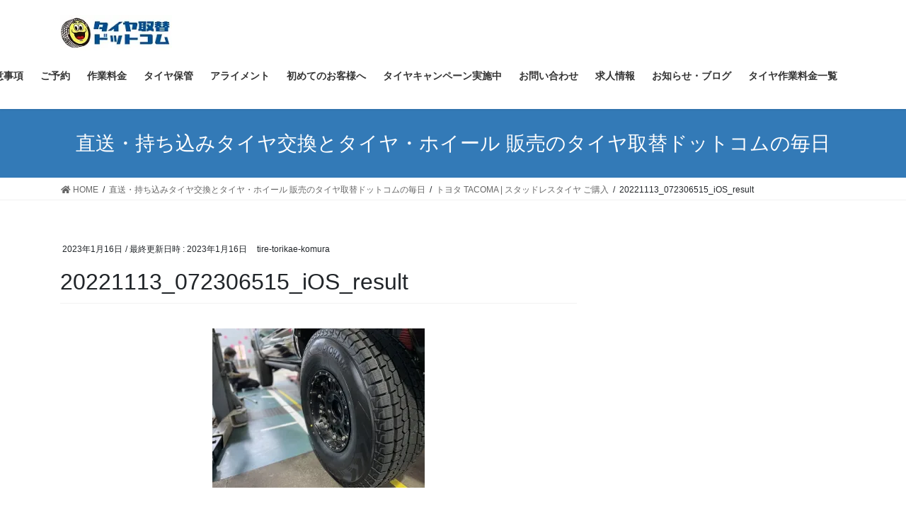

--- FILE ---
content_type: text/html; charset=UTF-8
request_url: https://tire-torikae.com/2023/01/16/11446/20221113_072306515_ios_result/
body_size: 18052
content:
<!DOCTYPE html>
<html dir="ltr" lang="ja" prefix="og: https://ogp.me/ns#">
<head>
<meta charset="utf-8">
<meta http-equiv="X-UA-Compatible" content="IE=edge">
<meta name="viewport" content="width=device-width, initial-scale=1">
<!-- Google tag (gtag.js) --><script async src="https://www.googletagmanager.com/gtag/js?id=G-KY4N8CP9Q4"></script><script>window.dataLayer = window.dataLayer || [];function gtag(){dataLayer.push(arguments);}gtag('js', new Date());gtag('config', 'G-KY4N8CP9Q4');</script>
<!-- Google Tag Manager -->
<script>(function(w,d,s,l,i){w[l]=w[l]||[];w[l].push({'gtm.start':
new Date().getTime(),event:'gtm.js'});var f=d.getElementsByTagName(s)[0],
j=d.createElement(s),dl=l!='dataLayer'?'&l='+l:'';j.async=true;j.src=
'https://www.googletagmanager.com/gtm.js?id='+i+dl;f.parentNode.insertBefore(j,f);
})(window,document,'script','dataLayer','GTM-N3758LK');</script>
<!-- End Google Tag Manager --><title>20221113_072306515_iOS_result | ネットで買ったタイヤの直送・持ち込みタイヤ交換 、タイヤ保管が格安のお店タイヤ取替ドットコム</title>

		<!-- All in One SEO 4.9.3 - aioseo.com -->
	<meta name="robots" content="max-image-preview:large" />
	<meta name="author" content="tire-torikae-komura"/>
	<link rel="canonical" href="https://tire-torikae.com/2023/01/16/11446/20221113_072306515_ios_result/" />
	<meta name="generator" content="All in One SEO (AIOSEO) 4.9.3" />
		<meta property="og:locale" content="ja_JP" />
		<meta property="og:site_name" content="ネットで買ったタイヤの直送・持ち込みタイヤ交換  、タイヤ保管が格安のお店タイヤ取替ドットコム | ネットで買ったタイヤの直送OK。他店で買ったタイヤも保管します。" />
		<meta property="og:type" content="article" />
		<meta property="og:title" content="20221113_072306515_iOS_result | ネットで買ったタイヤの直送・持ち込みタイヤ交換 、タイヤ保管が格安のお店タイヤ取替ドットコム" />
		<meta property="og:url" content="https://tire-torikae.com/2023/01/16/11446/20221113_072306515_ios_result/" />
		<meta property="article:published_time" content="2023-01-16T05:59:21+00:00" />
		<meta property="article:modified_time" content="2023-01-16T06:00:06+00:00" />
		<meta property="article:publisher" content="https://facebook.com/@tire20191101" />
		<meta name="twitter:card" content="summary" />
		<meta name="twitter:site" content="@tire20191101" />
		<meta name="twitter:title" content="20221113_072306515_iOS_result | ネットで買ったタイヤの直送・持ち込みタイヤ交換 、タイヤ保管が格安のお店タイヤ取替ドットコム" />
		<meta name="twitter:creator" content="@tire20191101" />
		<script type="application/ld+json" class="aioseo-schema">
			{"@context":"https:\/\/schema.org","@graph":[{"@type":"BreadcrumbList","@id":"https:\/\/tire-torikae.com\/2023\/01\/16\/11446\/20221113_072306515_ios_result\/#breadcrumblist","itemListElement":[{"@type":"ListItem","@id":"https:\/\/tire-torikae.com#listItem","position":1,"name":"\u30db\u30fc\u30e0","item":"https:\/\/tire-torikae.com","nextItem":{"@type":"ListItem","@id":"https:\/\/tire-torikae.com\/2023\/01\/16\/11446\/20221113_072306515_ios_result\/#listItem","name":"20221113_072306515_iOS_result"}},{"@type":"ListItem","@id":"https:\/\/tire-torikae.com\/2023\/01\/16\/11446\/20221113_072306515_ios_result\/#listItem","position":2,"name":"20221113_072306515_iOS_result","previousItem":{"@type":"ListItem","@id":"https:\/\/tire-torikae.com#listItem","name":"\u30db\u30fc\u30e0"}}]},{"@type":"ItemPage","@id":"https:\/\/tire-torikae.com\/2023\/01\/16\/11446\/20221113_072306515_ios_result\/#itempage","url":"https:\/\/tire-torikae.com\/2023\/01\/16\/11446\/20221113_072306515_ios_result\/","name":"20221113_072306515_iOS_result | \u30cd\u30c3\u30c8\u3067\u8cb7\u3063\u305f\u30bf\u30a4\u30e4\u306e\u76f4\u9001\u30fb\u6301\u3061\u8fbc\u307f\u30bf\u30a4\u30e4\u4ea4\u63db \u3001\u30bf\u30a4\u30e4\u4fdd\u7ba1\u304c\u683c\u5b89\u306e\u304a\u5e97\u30bf\u30a4\u30e4\u53d6\u66ff\u30c9\u30c3\u30c8\u30b3\u30e0","inLanguage":"ja","isPartOf":{"@id":"https:\/\/tire-torikae.com\/#website"},"breadcrumb":{"@id":"https:\/\/tire-torikae.com\/2023\/01\/16\/11446\/20221113_072306515_ios_result\/#breadcrumblist"},"author":{"@id":"https:\/\/tire-torikae.com\/author\/tire-torikae-komura\/#author"},"creator":{"@id":"https:\/\/tire-torikae.com\/author\/tire-torikae-komura\/#author"},"datePublished":"2023-01-16T14:59:21+09:00","dateModified":"2023-01-16T15:00:06+09:00"},{"@type":"Organization","@id":"https:\/\/tire-torikae.com\/#organization","name":"\u30bf\u30a4\u30e4\u53d6\u66ff\u30c9\u30c3\u30c8\u30b3\u30e0","description":"\u30cd\u30c3\u30c8\u3067\u8cb7\u3063\u305f\u30bf\u30a4\u30e4\u306e\u76f4\u9001OK\u3002\u4ed6\u5e97\u3067\u8cb7\u3063\u305f\u30bf\u30a4\u30e4\u3082\u4fdd\u7ba1\u3057\u307e\u3059\u3002","url":"https:\/\/tire-torikae.com\/","telephone":"+81425130920","logo":{"@type":"ImageObject","url":"https:\/\/i0.wp.com\/tire-torikae.com\/wp-content\/uploads\/2019\/11\/Logo%E7%B8%A61.png?fit=1080%2C1210&ssl=1","@id":"https:\/\/tire-torikae.com\/2023\/01\/16\/11446\/20221113_072306515_ios_result\/#organizationLogo","width":1080,"height":1210,"caption":"\u3000\u6301\u3061\u8fbc\u307f\u30bf\u30a4\u30e4\u4ea4\u63db\u3068\u30bf\u30a4\u30e4\u4fdd\u7ba1\u3000"},"image":{"@id":"https:\/\/tire-torikae.com\/2023\/01\/16\/11446\/20221113_072306515_ios_result\/#organizationLogo"},"sameAs":["https:\/\/facebook.com\/@tire20191101","https:\/\/x.com\/@tire20191101","https:\/\/instagram.com\/@tire20191101"]},{"@type":"Person","@id":"https:\/\/tire-torikae.com\/author\/tire-torikae-komura\/#author","url":"https:\/\/tire-torikae.com\/author\/tire-torikae-komura\/","name":"tire-torikae-komura","image":{"@type":"ImageObject","@id":"https:\/\/tire-torikae.com\/2023\/01\/16\/11446\/20221113_072306515_ios_result\/#authorImage","url":"https:\/\/secure.gravatar.com\/avatar\/c1707951f788e0df1f5cc4ee93eb5419cf121fbbdf0c118810c7976d52465a06?s=96&d=mm&r=g","width":96,"height":96,"caption":"tire-torikae-komura"}},{"@type":"WebSite","@id":"https:\/\/tire-torikae.com\/#website","url":"https:\/\/tire-torikae.com\/","name":"\u30cd\u30c3\u30c8\u3067\u8cb7\u3063\u305f\u30bf\u30a4\u30e4\u306e\u76f4\u9001\u30fb\u6301\u3061\u8fbc\u307f\u30bf\u30a4\u30e4\u4ea4\u63db\u304c\u683c\u5b89\u306e\u304a\u5e97","alternateName":"\u30bf\u30a4\u30e4\u53d6\u66ff\u30c9\u30c3\u30c8\u30b3\u30e0","description":"\u30cd\u30c3\u30c8\u3067\u8cb7\u3063\u305f\u30bf\u30a4\u30e4\u306e\u76f4\u9001OK\u3002\u4ed6\u5e97\u3067\u8cb7\u3063\u305f\u30bf\u30a4\u30e4\u3082\u4fdd\u7ba1\u3057\u307e\u3059\u3002","inLanguage":"ja","publisher":{"@id":"https:\/\/tire-torikae.com\/#organization"}}]}
		</script>
		<!-- All in One SEO -->

<link rel='dns-prefetch' href='//webfonts.xserver.jp' />
<link rel='dns-prefetch' href='//stats.wp.com' />
<link rel='dns-prefetch' href='//use.fontawesome.com' />
<link rel='dns-prefetch' href='//www.googletagmanager.com' />
<link rel='preconnect' href='//c0.wp.com' />
<link rel='preconnect' href='//i0.wp.com' />
<link rel="alternate" type="application/rss+xml" title="ネットで買ったタイヤの直送・持ち込みタイヤ交換  、タイヤ保管が格安のお店タイヤ取替ドットコム &raquo; フィード" href="https://tire-torikae.com/feed/" />
<link rel="alternate" title="oEmbed (JSON)" type="application/json+oembed" href="https://tire-torikae.com/wp-json/oembed/1.0/embed?url=https%3A%2F%2Ftire-torikae.com%2F2023%2F01%2F16%2F11446%2F20221113_072306515_ios_result%2F" />
<link rel="alternate" title="oEmbed (XML)" type="text/xml+oembed" href="https://tire-torikae.com/wp-json/oembed/1.0/embed?url=https%3A%2F%2Ftire-torikae.com%2F2023%2F01%2F16%2F11446%2F20221113_072306515_ios_result%2F&#038;format=xml" />
		<!-- This site uses the Google Analytics by MonsterInsights plugin v9.11.1 - Using Analytics tracking - https://www.monsterinsights.com/ -->
							<script src="//www.googletagmanager.com/gtag/js?id=G-KY4N8CP9Q4"  data-cfasync="false" data-wpfc-render="false" type="text/javascript" async></script>
			<script data-cfasync="false" data-wpfc-render="false" type="text/javascript">
				var mi_version = '9.11.1';
				var mi_track_user = true;
				var mi_no_track_reason = '';
								var MonsterInsightsDefaultLocations = {"page_location":"https:\/\/tire-torikae.com\/2023\/01\/16\/11446\/20221113_072306515_ios_result\/"};
								if ( typeof MonsterInsightsPrivacyGuardFilter === 'function' ) {
					var MonsterInsightsLocations = (typeof MonsterInsightsExcludeQuery === 'object') ? MonsterInsightsPrivacyGuardFilter( MonsterInsightsExcludeQuery ) : MonsterInsightsPrivacyGuardFilter( MonsterInsightsDefaultLocations );
				} else {
					var MonsterInsightsLocations = (typeof MonsterInsightsExcludeQuery === 'object') ? MonsterInsightsExcludeQuery : MonsterInsightsDefaultLocations;
				}

								var disableStrs = [
										'ga-disable-G-KY4N8CP9Q4',
									];

				/* Function to detect opted out users */
				function __gtagTrackerIsOptedOut() {
					for (var index = 0; index < disableStrs.length; index++) {
						if (document.cookie.indexOf(disableStrs[index] + '=true') > -1) {
							return true;
						}
					}

					return false;
				}

				/* Disable tracking if the opt-out cookie exists. */
				if (__gtagTrackerIsOptedOut()) {
					for (var index = 0; index < disableStrs.length; index++) {
						window[disableStrs[index]] = true;
					}
				}

				/* Opt-out function */
				function __gtagTrackerOptout() {
					for (var index = 0; index < disableStrs.length; index++) {
						document.cookie = disableStrs[index] + '=true; expires=Thu, 31 Dec 2099 23:59:59 UTC; path=/';
						window[disableStrs[index]] = true;
					}
				}

				if ('undefined' === typeof gaOptout) {
					function gaOptout() {
						__gtagTrackerOptout();
					}
				}
								window.dataLayer = window.dataLayer || [];

				window.MonsterInsightsDualTracker = {
					helpers: {},
					trackers: {},
				};
				if (mi_track_user) {
					function __gtagDataLayer() {
						dataLayer.push(arguments);
					}

					function __gtagTracker(type, name, parameters) {
						if (!parameters) {
							parameters = {};
						}

						if (parameters.send_to) {
							__gtagDataLayer.apply(null, arguments);
							return;
						}

						if (type === 'event') {
														parameters.send_to = monsterinsights_frontend.v4_id;
							var hookName = name;
							if (typeof parameters['event_category'] !== 'undefined') {
								hookName = parameters['event_category'] + ':' + name;
							}

							if (typeof MonsterInsightsDualTracker.trackers[hookName] !== 'undefined') {
								MonsterInsightsDualTracker.trackers[hookName](parameters);
							} else {
								__gtagDataLayer('event', name, parameters);
							}
							
						} else {
							__gtagDataLayer.apply(null, arguments);
						}
					}

					__gtagTracker('js', new Date());
					__gtagTracker('set', {
						'developer_id.dZGIzZG': true,
											});
					if ( MonsterInsightsLocations.page_location ) {
						__gtagTracker('set', MonsterInsightsLocations);
					}
										__gtagTracker('config', 'G-KY4N8CP9Q4', {"forceSSL":"true","link_attribution":"true"} );
										window.gtag = __gtagTracker;										(function () {
						/* https://developers.google.com/analytics/devguides/collection/analyticsjs/ */
						/* ga and __gaTracker compatibility shim. */
						var noopfn = function () {
							return null;
						};
						var newtracker = function () {
							return new Tracker();
						};
						var Tracker = function () {
							return null;
						};
						var p = Tracker.prototype;
						p.get = noopfn;
						p.set = noopfn;
						p.send = function () {
							var args = Array.prototype.slice.call(arguments);
							args.unshift('send');
							__gaTracker.apply(null, args);
						};
						var __gaTracker = function () {
							var len = arguments.length;
							if (len === 0) {
								return;
							}
							var f = arguments[len - 1];
							if (typeof f !== 'object' || f === null || typeof f.hitCallback !== 'function') {
								if ('send' === arguments[0]) {
									var hitConverted, hitObject = false, action;
									if ('event' === arguments[1]) {
										if ('undefined' !== typeof arguments[3]) {
											hitObject = {
												'eventAction': arguments[3],
												'eventCategory': arguments[2],
												'eventLabel': arguments[4],
												'value': arguments[5] ? arguments[5] : 1,
											}
										}
									}
									if ('pageview' === arguments[1]) {
										if ('undefined' !== typeof arguments[2]) {
											hitObject = {
												'eventAction': 'page_view',
												'page_path': arguments[2],
											}
										}
									}
									if (typeof arguments[2] === 'object') {
										hitObject = arguments[2];
									}
									if (typeof arguments[5] === 'object') {
										Object.assign(hitObject, arguments[5]);
									}
									if ('undefined' !== typeof arguments[1].hitType) {
										hitObject = arguments[1];
										if ('pageview' === hitObject.hitType) {
											hitObject.eventAction = 'page_view';
										}
									}
									if (hitObject) {
										action = 'timing' === arguments[1].hitType ? 'timing_complete' : hitObject.eventAction;
										hitConverted = mapArgs(hitObject);
										__gtagTracker('event', action, hitConverted);
									}
								}
								return;
							}

							function mapArgs(args) {
								var arg, hit = {};
								var gaMap = {
									'eventCategory': 'event_category',
									'eventAction': 'event_action',
									'eventLabel': 'event_label',
									'eventValue': 'event_value',
									'nonInteraction': 'non_interaction',
									'timingCategory': 'event_category',
									'timingVar': 'name',
									'timingValue': 'value',
									'timingLabel': 'event_label',
									'page': 'page_path',
									'location': 'page_location',
									'title': 'page_title',
									'referrer' : 'page_referrer',
								};
								for (arg in args) {
																		if (!(!args.hasOwnProperty(arg) || !gaMap.hasOwnProperty(arg))) {
										hit[gaMap[arg]] = args[arg];
									} else {
										hit[arg] = args[arg];
									}
								}
								return hit;
							}

							try {
								f.hitCallback();
							} catch (ex) {
							}
						};
						__gaTracker.create = newtracker;
						__gaTracker.getByName = newtracker;
						__gaTracker.getAll = function () {
							return [];
						};
						__gaTracker.remove = noopfn;
						__gaTracker.loaded = true;
						window['__gaTracker'] = __gaTracker;
					})();
									} else {
										console.log("");
					(function () {
						function __gtagTracker() {
							return null;
						}

						window['__gtagTracker'] = __gtagTracker;
						window['gtag'] = __gtagTracker;
					})();
									}
			</script>
							<!-- / Google Analytics by MonsterInsights -->
		<style id='wp-img-auto-sizes-contain-inline-css' type='text/css'>
img:is([sizes=auto i],[sizes^="auto," i]){contain-intrinsic-size:3000px 1500px}
/*# sourceURL=wp-img-auto-sizes-contain-inline-css */
</style>
<link rel='stylesheet' id='vkExUnit_common_style-css' href='https://tire-torikae.com/wp-content/plugins/vk-all-in-one-expansion-unit/assets/css/vkExUnit_style.css?ver=9.113.0.1' type='text/css' media='all' />
<style id='vkExUnit_common_style-inline-css' type='text/css'>
:root {--ver_page_top_button_url:url(https://tire-torikae.com/wp-content/plugins/vk-all-in-one-expansion-unit/assets/images/to-top-btn-icon.svg);}@font-face {font-weight: normal;font-style: normal;font-family: "vk_sns";src: url("https://tire-torikae.com/wp-content/plugins/vk-all-in-one-expansion-unit/inc/sns/icons/fonts/vk_sns.eot?-bq20cj");src: url("https://tire-torikae.com/wp-content/plugins/vk-all-in-one-expansion-unit/inc/sns/icons/fonts/vk_sns.eot?#iefix-bq20cj") format("embedded-opentype"),url("https://tire-torikae.com/wp-content/plugins/vk-all-in-one-expansion-unit/inc/sns/icons/fonts/vk_sns.woff?-bq20cj") format("woff"),url("https://tire-torikae.com/wp-content/plugins/vk-all-in-one-expansion-unit/inc/sns/icons/fonts/vk_sns.ttf?-bq20cj") format("truetype"),url("https://tire-torikae.com/wp-content/plugins/vk-all-in-one-expansion-unit/inc/sns/icons/fonts/vk_sns.svg?-bq20cj#vk_sns") format("svg");}
/*# sourceURL=vkExUnit_common_style-inline-css */
</style>
<style id='wp-emoji-styles-inline-css' type='text/css'>

	img.wp-smiley, img.emoji {
		display: inline !important;
		border: none !important;
		box-shadow: none !important;
		height: 1em !important;
		width: 1em !important;
		margin: 0 0.07em !important;
		vertical-align: -0.1em !important;
		background: none !important;
		padding: 0 !important;
	}
/*# sourceURL=wp-emoji-styles-inline-css */
</style>
<link rel='preload' id='wp-block-library-css-preload' href='https://c0.wp.com/c/6.9/wp-includes/css/dist/block-library/style.min.css' as='style' onload="this.onload=null;this.rel='stylesheet'"/>
<link rel='stylesheet' id='wp-block-library-css' href='https://c0.wp.com/c/6.9/wp-includes/css/dist/block-library/style.min.css' media='print' onload="this.media='all'; this.onload=null;">
<style id='wp-block-library-inline-css' type='text/css'>
.vk-cols--reverse{flex-direction:row-reverse}.vk-cols--hasbtn{margin-bottom:0}.vk-cols--hasbtn>.row>.vk_gridColumn_item,.vk-cols--hasbtn>.wp-block-column{position:relative;padding-bottom:3em}.vk-cols--hasbtn>.row>.vk_gridColumn_item>.wp-block-buttons,.vk-cols--hasbtn>.row>.vk_gridColumn_item>.vk_button,.vk-cols--hasbtn>.wp-block-column>.wp-block-buttons,.vk-cols--hasbtn>.wp-block-column>.vk_button{position:absolute;bottom:0;width:100%}.vk-cols--fit.wp-block-columns{gap:0}.vk-cols--fit.wp-block-columns,.vk-cols--fit.wp-block-columns:not(.is-not-stacked-on-mobile){margin-top:0;margin-bottom:0;justify-content:space-between}.vk-cols--fit.wp-block-columns>.wp-block-column *:last-child,.vk-cols--fit.wp-block-columns:not(.is-not-stacked-on-mobile)>.wp-block-column *:last-child{margin-bottom:0}.vk-cols--fit.wp-block-columns>.wp-block-column>.wp-block-cover,.vk-cols--fit.wp-block-columns:not(.is-not-stacked-on-mobile)>.wp-block-column>.wp-block-cover{margin-top:0}.vk-cols--fit.wp-block-columns.has-background,.vk-cols--fit.wp-block-columns:not(.is-not-stacked-on-mobile).has-background{padding:0}@media(max-width: 599px){.vk-cols--fit.wp-block-columns:not(.has-background)>.wp-block-column:not(.has-background),.vk-cols--fit.wp-block-columns:not(.is-not-stacked-on-mobile):not(.has-background)>.wp-block-column:not(.has-background){padding-left:0 !important;padding-right:0 !important}}@media(min-width: 782px){.vk-cols--fit.wp-block-columns .block-editor-block-list__block.wp-block-column:not(:first-child),.vk-cols--fit.wp-block-columns>.wp-block-column:not(:first-child),.vk-cols--fit.wp-block-columns:not(.is-not-stacked-on-mobile) .block-editor-block-list__block.wp-block-column:not(:first-child),.vk-cols--fit.wp-block-columns:not(.is-not-stacked-on-mobile)>.wp-block-column:not(:first-child){margin-left:0}}@media(min-width: 600px)and (max-width: 781px){.vk-cols--fit.wp-block-columns .wp-block-column:nth-child(2n),.vk-cols--fit.wp-block-columns:not(.is-not-stacked-on-mobile) .wp-block-column:nth-child(2n){margin-left:0}.vk-cols--fit.wp-block-columns .wp-block-column:not(:only-child),.vk-cols--fit.wp-block-columns:not(.is-not-stacked-on-mobile) .wp-block-column:not(:only-child){flex-basis:50% !important}}.vk-cols--fit--gap1.wp-block-columns{gap:1px}@media(min-width: 600px)and (max-width: 781px){.vk-cols--fit--gap1.wp-block-columns .wp-block-column:not(:only-child){flex-basis:calc(50% - 1px) !important}}.vk-cols--fit.vk-cols--grid>.block-editor-block-list__block,.vk-cols--fit.vk-cols--grid>.wp-block-column,.vk-cols--fit.vk-cols--grid:not(.is-not-stacked-on-mobile)>.block-editor-block-list__block,.vk-cols--fit.vk-cols--grid:not(.is-not-stacked-on-mobile)>.wp-block-column{flex-basis:50%;box-sizing:border-box}@media(max-width: 599px){.vk-cols--fit.vk-cols--grid.vk-cols--grid--alignfull>.wp-block-column:nth-child(2)>.wp-block-cover,.vk-cols--fit.vk-cols--grid.vk-cols--grid--alignfull>.wp-block-column:nth-child(2)>.vk_outer,.vk-cols--fit.vk-cols--grid:not(.is-not-stacked-on-mobile).vk-cols--grid--alignfull>.wp-block-column:nth-child(2)>.wp-block-cover,.vk-cols--fit.vk-cols--grid:not(.is-not-stacked-on-mobile).vk-cols--grid--alignfull>.wp-block-column:nth-child(2)>.vk_outer{width:100vw;margin-right:calc((100% - 100vw)/2);margin-left:calc((100% - 100vw)/2)}}@media(min-width: 600px){.vk-cols--fit.vk-cols--grid.vk-cols--grid--alignfull>.wp-block-column:nth-child(2)>.wp-block-cover,.vk-cols--fit.vk-cols--grid.vk-cols--grid--alignfull>.wp-block-column:nth-child(2)>.vk_outer,.vk-cols--fit.vk-cols--grid:not(.is-not-stacked-on-mobile).vk-cols--grid--alignfull>.wp-block-column:nth-child(2)>.wp-block-cover,.vk-cols--fit.vk-cols--grid:not(.is-not-stacked-on-mobile).vk-cols--grid--alignfull>.wp-block-column:nth-child(2)>.vk_outer{margin-right:calc(100% - 50vw);width:50vw}}@media(min-width: 600px){.vk-cols--fit.vk-cols--grid.vk-cols--grid--alignfull.vk-cols--reverse>.wp-block-column,.vk-cols--fit.vk-cols--grid:not(.is-not-stacked-on-mobile).vk-cols--grid--alignfull.vk-cols--reverse>.wp-block-column{margin-left:0;margin-right:0}.vk-cols--fit.vk-cols--grid.vk-cols--grid--alignfull.vk-cols--reverse>.wp-block-column:nth-child(2)>.wp-block-cover,.vk-cols--fit.vk-cols--grid.vk-cols--grid--alignfull.vk-cols--reverse>.wp-block-column:nth-child(2)>.vk_outer,.vk-cols--fit.vk-cols--grid:not(.is-not-stacked-on-mobile).vk-cols--grid--alignfull.vk-cols--reverse>.wp-block-column:nth-child(2)>.wp-block-cover,.vk-cols--fit.vk-cols--grid:not(.is-not-stacked-on-mobile).vk-cols--grid--alignfull.vk-cols--reverse>.wp-block-column:nth-child(2)>.vk_outer{margin-left:calc(100% - 50vw)}}.vk-cols--menu h2,.vk-cols--menu h3,.vk-cols--menu h4,.vk-cols--menu h5{margin-bottom:.2em;text-shadow:#000 0 0 10px}.vk-cols--menu h2:first-child,.vk-cols--menu h3:first-child,.vk-cols--menu h4:first-child,.vk-cols--menu h5:first-child{margin-top:0}.vk-cols--menu p{margin-bottom:1rem;text-shadow:#000 0 0 10px}.vk-cols--menu .wp-block-cover__inner-container:last-child{margin-bottom:0}.vk-cols--fitbnrs .wp-block-column .wp-block-cover:hover img{filter:unset}.vk-cols--fitbnrs .wp-block-column .wp-block-cover:hover{background-color:unset}.vk-cols--fitbnrs .wp-block-column .wp-block-cover:hover .wp-block-cover__image-background{filter:unset !important}.vk-cols--fitbnrs .wp-block-cover .wp-block-cover__inner-container{position:absolute;height:100%;width:100%}.vk-cols--fitbnrs .vk_button{height:100%;margin:0}.vk-cols--fitbnrs .vk_button .vk_button_btn,.vk-cols--fitbnrs .vk_button .btn{height:100%;width:100%;border:none;box-shadow:none;background-color:unset !important;transition:unset}.vk-cols--fitbnrs .vk_button .vk_button_btn:hover,.vk-cols--fitbnrs .vk_button .btn:hover{transition:unset}.vk-cols--fitbnrs .vk_button .vk_button_btn:after,.vk-cols--fitbnrs .vk_button .btn:after{border:none}.vk-cols--fitbnrs .vk_button .vk_button_link_txt{width:100%;position:absolute;top:50%;left:50%;transform:translateY(-50%) translateX(-50%);font-size:2rem;text-shadow:#000 0 0 10px}.vk-cols--fitbnrs .vk_button .vk_button_link_subCaption{width:100%;position:absolute;top:calc(50% + 2.2em);left:50%;transform:translateY(-50%) translateX(-50%);text-shadow:#000 0 0 10px}@media(min-width: 992px){.vk-cols--media.wp-block-columns{gap:3rem}}.vk-fit-map figure{margin-bottom:0}.vk-fit-map iframe{position:relative;margin-bottom:0;display:block;max-height:400px;width:100vw}.vk-fit-map:is(.alignfull,.alignwide) div{max-width:100%}.vk-table--th--width25 :where(tr>*:first-child){width:25%}.vk-table--th--width30 :where(tr>*:first-child){width:30%}.vk-table--th--width35 :where(tr>*:first-child){width:35%}.vk-table--th--width40 :where(tr>*:first-child){width:40%}.vk-table--th--bg-bright :where(tr>*:first-child){background-color:var(--wp--preset--color--bg-secondary, rgba(0, 0, 0, 0.05))}@media(max-width: 599px){.vk-table--mobile-block :is(th,td){width:100%;display:block}.vk-table--mobile-block.wp-block-table table :is(th,td){border-top:none}}.vk-table--width--th25 :where(tr>*:first-child){width:25%}.vk-table--width--th30 :where(tr>*:first-child){width:30%}.vk-table--width--th35 :where(tr>*:first-child){width:35%}.vk-table--width--th40 :where(tr>*:first-child){width:40%}.no-margin{margin:0}@media(max-width: 599px){.wp-block-image.vk-aligncenter--mobile>.alignright{float:none;margin-left:auto;margin-right:auto}.vk-no-padding-horizontal--mobile{padding-left:0 !important;padding-right:0 !important}}
/* VK Color Palettes */

/*# sourceURL=wp-block-library-inline-css */
</style><style id='global-styles-inline-css' type='text/css'>
:root{--wp--preset--aspect-ratio--square: 1;--wp--preset--aspect-ratio--4-3: 4/3;--wp--preset--aspect-ratio--3-4: 3/4;--wp--preset--aspect-ratio--3-2: 3/2;--wp--preset--aspect-ratio--2-3: 2/3;--wp--preset--aspect-ratio--16-9: 16/9;--wp--preset--aspect-ratio--9-16: 9/16;--wp--preset--color--black: #000000;--wp--preset--color--cyan-bluish-gray: #abb8c3;--wp--preset--color--white: #ffffff;--wp--preset--color--pale-pink: #f78da7;--wp--preset--color--vivid-red: #cf2e2e;--wp--preset--color--luminous-vivid-orange: #ff6900;--wp--preset--color--luminous-vivid-amber: #fcb900;--wp--preset--color--light-green-cyan: #7bdcb5;--wp--preset--color--vivid-green-cyan: #00d084;--wp--preset--color--pale-cyan-blue: #8ed1fc;--wp--preset--color--vivid-cyan-blue: #0693e3;--wp--preset--color--vivid-purple: #9b51e0;--wp--preset--gradient--vivid-cyan-blue-to-vivid-purple: linear-gradient(135deg,rgb(6,147,227) 0%,rgb(155,81,224) 100%);--wp--preset--gradient--light-green-cyan-to-vivid-green-cyan: linear-gradient(135deg,rgb(122,220,180) 0%,rgb(0,208,130) 100%);--wp--preset--gradient--luminous-vivid-amber-to-luminous-vivid-orange: linear-gradient(135deg,rgb(252,185,0) 0%,rgb(255,105,0) 100%);--wp--preset--gradient--luminous-vivid-orange-to-vivid-red: linear-gradient(135deg,rgb(255,105,0) 0%,rgb(207,46,46) 100%);--wp--preset--gradient--very-light-gray-to-cyan-bluish-gray: linear-gradient(135deg,rgb(238,238,238) 0%,rgb(169,184,195) 100%);--wp--preset--gradient--cool-to-warm-spectrum: linear-gradient(135deg,rgb(74,234,220) 0%,rgb(151,120,209) 20%,rgb(207,42,186) 40%,rgb(238,44,130) 60%,rgb(251,105,98) 80%,rgb(254,248,76) 100%);--wp--preset--gradient--blush-light-purple: linear-gradient(135deg,rgb(255,206,236) 0%,rgb(152,150,240) 100%);--wp--preset--gradient--blush-bordeaux: linear-gradient(135deg,rgb(254,205,165) 0%,rgb(254,45,45) 50%,rgb(107,0,62) 100%);--wp--preset--gradient--luminous-dusk: linear-gradient(135deg,rgb(255,203,112) 0%,rgb(199,81,192) 50%,rgb(65,88,208) 100%);--wp--preset--gradient--pale-ocean: linear-gradient(135deg,rgb(255,245,203) 0%,rgb(182,227,212) 50%,rgb(51,167,181) 100%);--wp--preset--gradient--electric-grass: linear-gradient(135deg,rgb(202,248,128) 0%,rgb(113,206,126) 100%);--wp--preset--gradient--midnight: linear-gradient(135deg,rgb(2,3,129) 0%,rgb(40,116,252) 100%);--wp--preset--font-size--small: 13px;--wp--preset--font-size--medium: 20px;--wp--preset--font-size--large: 36px;--wp--preset--font-size--x-large: 42px;--wp--preset--spacing--20: 0.44rem;--wp--preset--spacing--30: 0.67rem;--wp--preset--spacing--40: 1rem;--wp--preset--spacing--50: 1.5rem;--wp--preset--spacing--60: 2.25rem;--wp--preset--spacing--70: 3.38rem;--wp--preset--spacing--80: 5.06rem;--wp--preset--shadow--natural: 6px 6px 9px rgba(0, 0, 0, 0.2);--wp--preset--shadow--deep: 12px 12px 50px rgba(0, 0, 0, 0.4);--wp--preset--shadow--sharp: 6px 6px 0px rgba(0, 0, 0, 0.2);--wp--preset--shadow--outlined: 6px 6px 0px -3px rgb(255, 255, 255), 6px 6px rgb(0, 0, 0);--wp--preset--shadow--crisp: 6px 6px 0px rgb(0, 0, 0);}:where(.is-layout-flex){gap: 0.5em;}:where(.is-layout-grid){gap: 0.5em;}body .is-layout-flex{display: flex;}.is-layout-flex{flex-wrap: wrap;align-items: center;}.is-layout-flex > :is(*, div){margin: 0;}body .is-layout-grid{display: grid;}.is-layout-grid > :is(*, div){margin: 0;}:where(.wp-block-columns.is-layout-flex){gap: 2em;}:where(.wp-block-columns.is-layout-grid){gap: 2em;}:where(.wp-block-post-template.is-layout-flex){gap: 1.25em;}:where(.wp-block-post-template.is-layout-grid){gap: 1.25em;}.has-black-color{color: var(--wp--preset--color--black) !important;}.has-cyan-bluish-gray-color{color: var(--wp--preset--color--cyan-bluish-gray) !important;}.has-white-color{color: var(--wp--preset--color--white) !important;}.has-pale-pink-color{color: var(--wp--preset--color--pale-pink) !important;}.has-vivid-red-color{color: var(--wp--preset--color--vivid-red) !important;}.has-luminous-vivid-orange-color{color: var(--wp--preset--color--luminous-vivid-orange) !important;}.has-luminous-vivid-amber-color{color: var(--wp--preset--color--luminous-vivid-amber) !important;}.has-light-green-cyan-color{color: var(--wp--preset--color--light-green-cyan) !important;}.has-vivid-green-cyan-color{color: var(--wp--preset--color--vivid-green-cyan) !important;}.has-pale-cyan-blue-color{color: var(--wp--preset--color--pale-cyan-blue) !important;}.has-vivid-cyan-blue-color{color: var(--wp--preset--color--vivid-cyan-blue) !important;}.has-vivid-purple-color{color: var(--wp--preset--color--vivid-purple) !important;}.has-black-background-color{background-color: var(--wp--preset--color--black) !important;}.has-cyan-bluish-gray-background-color{background-color: var(--wp--preset--color--cyan-bluish-gray) !important;}.has-white-background-color{background-color: var(--wp--preset--color--white) !important;}.has-pale-pink-background-color{background-color: var(--wp--preset--color--pale-pink) !important;}.has-vivid-red-background-color{background-color: var(--wp--preset--color--vivid-red) !important;}.has-luminous-vivid-orange-background-color{background-color: var(--wp--preset--color--luminous-vivid-orange) !important;}.has-luminous-vivid-amber-background-color{background-color: var(--wp--preset--color--luminous-vivid-amber) !important;}.has-light-green-cyan-background-color{background-color: var(--wp--preset--color--light-green-cyan) !important;}.has-vivid-green-cyan-background-color{background-color: var(--wp--preset--color--vivid-green-cyan) !important;}.has-pale-cyan-blue-background-color{background-color: var(--wp--preset--color--pale-cyan-blue) !important;}.has-vivid-cyan-blue-background-color{background-color: var(--wp--preset--color--vivid-cyan-blue) !important;}.has-vivid-purple-background-color{background-color: var(--wp--preset--color--vivid-purple) !important;}.has-black-border-color{border-color: var(--wp--preset--color--black) !important;}.has-cyan-bluish-gray-border-color{border-color: var(--wp--preset--color--cyan-bluish-gray) !important;}.has-white-border-color{border-color: var(--wp--preset--color--white) !important;}.has-pale-pink-border-color{border-color: var(--wp--preset--color--pale-pink) !important;}.has-vivid-red-border-color{border-color: var(--wp--preset--color--vivid-red) !important;}.has-luminous-vivid-orange-border-color{border-color: var(--wp--preset--color--luminous-vivid-orange) !important;}.has-luminous-vivid-amber-border-color{border-color: var(--wp--preset--color--luminous-vivid-amber) !important;}.has-light-green-cyan-border-color{border-color: var(--wp--preset--color--light-green-cyan) !important;}.has-vivid-green-cyan-border-color{border-color: var(--wp--preset--color--vivid-green-cyan) !important;}.has-pale-cyan-blue-border-color{border-color: var(--wp--preset--color--pale-cyan-blue) !important;}.has-vivid-cyan-blue-border-color{border-color: var(--wp--preset--color--vivid-cyan-blue) !important;}.has-vivid-purple-border-color{border-color: var(--wp--preset--color--vivid-purple) !important;}.has-vivid-cyan-blue-to-vivid-purple-gradient-background{background: var(--wp--preset--gradient--vivid-cyan-blue-to-vivid-purple) !important;}.has-light-green-cyan-to-vivid-green-cyan-gradient-background{background: var(--wp--preset--gradient--light-green-cyan-to-vivid-green-cyan) !important;}.has-luminous-vivid-amber-to-luminous-vivid-orange-gradient-background{background: var(--wp--preset--gradient--luminous-vivid-amber-to-luminous-vivid-orange) !important;}.has-luminous-vivid-orange-to-vivid-red-gradient-background{background: var(--wp--preset--gradient--luminous-vivid-orange-to-vivid-red) !important;}.has-very-light-gray-to-cyan-bluish-gray-gradient-background{background: var(--wp--preset--gradient--very-light-gray-to-cyan-bluish-gray) !important;}.has-cool-to-warm-spectrum-gradient-background{background: var(--wp--preset--gradient--cool-to-warm-spectrum) !important;}.has-blush-light-purple-gradient-background{background: var(--wp--preset--gradient--blush-light-purple) !important;}.has-blush-bordeaux-gradient-background{background: var(--wp--preset--gradient--blush-bordeaux) !important;}.has-luminous-dusk-gradient-background{background: var(--wp--preset--gradient--luminous-dusk) !important;}.has-pale-ocean-gradient-background{background: var(--wp--preset--gradient--pale-ocean) !important;}.has-electric-grass-gradient-background{background: var(--wp--preset--gradient--electric-grass) !important;}.has-midnight-gradient-background{background: var(--wp--preset--gradient--midnight) !important;}.has-small-font-size{font-size: var(--wp--preset--font-size--small) !important;}.has-medium-font-size{font-size: var(--wp--preset--font-size--medium) !important;}.has-large-font-size{font-size: var(--wp--preset--font-size--large) !important;}.has-x-large-font-size{font-size: var(--wp--preset--font-size--x-large) !important;}
/*# sourceURL=global-styles-inline-css */
</style>

<style id='classic-theme-styles-inline-css' type='text/css'>
/*! This file is auto-generated */
.wp-block-button__link{color:#fff;background-color:#32373c;border-radius:9999px;box-shadow:none;text-decoration:none;padding:calc(.667em + 2px) calc(1.333em + 2px);font-size:1.125em}.wp-block-file__button{background:#32373c;color:#fff;text-decoration:none}
/*# sourceURL=/wp-includes/css/classic-themes.min.css */
</style>
<style id='font-awesome-svg-styles-default-inline-css' type='text/css'>
.svg-inline--fa {
  display: inline-block;
  height: 1em;
  overflow: visible;
  vertical-align: -.125em;
}
/*# sourceURL=font-awesome-svg-styles-default-inline-css */
</style>
<link rel='preload' id='font-awesome-svg-styles-css-preload' href='https://tire-torikae.com/wp-content/uploads/font-awesome/v5.14.0/css/svg-with-js.css' as='style' onload="this.onload=null;this.rel='stylesheet'"/>
<link rel='stylesheet' id='font-awesome-svg-styles-css' href='https://tire-torikae.com/wp-content/uploads/font-awesome/v5.14.0/css/svg-with-js.css' media='print' onload="this.media='all'; this.onload=null;">
<style id='font-awesome-svg-styles-inline-css' type='text/css'>
   .wp-block-font-awesome-icon svg::before,
   .wp-rich-text-font-awesome-icon svg::before {content: unset;}
/*# sourceURL=font-awesome-svg-styles-inline-css */
</style>
<link rel='stylesheet' id='vk-swiper-style-css' href='https://tire-torikae.com/wp-content/plugins/vk-blocks/vendor/vektor-inc/vk-swiper/src/assets/css/swiper-bundle.min.css?ver=11.0.2' type='text/css' media='all' />
<link rel='stylesheet' id='bootstrap-4-style-css' href='https://tire-torikae.com/wp-content/themes/lightning/_g2/library/bootstrap-4/css/bootstrap.min.css?ver=4.5.0' type='text/css' media='all' />
<link rel='stylesheet' id='lightning-common-style-css' href='https://tire-torikae.com/wp-content/themes/lightning/_g2/assets/css/common.css?ver=15.33.0' type='text/css' media='all' />
<style id='lightning-common-style-inline-css' type='text/css'>
/* vk-mobile-nav */:root {--vk-mobile-nav-menu-btn-bg-src: url("https://tire-torikae.com/wp-content/themes/lightning/_g2/inc/vk-mobile-nav/package/images/vk-menu-btn-black.svg");--vk-mobile-nav-menu-btn-close-bg-src: url("https://tire-torikae.com/wp-content/themes/lightning/_g2/inc/vk-mobile-nav/package/images/vk-menu-close-black.svg");--vk-menu-acc-icon-open-black-bg-src: url("https://tire-torikae.com/wp-content/themes/lightning/_g2/inc/vk-mobile-nav/package/images/vk-menu-acc-icon-open-black.svg");--vk-menu-acc-icon-open-white-bg-src: url("https://tire-torikae.com/wp-content/themes/lightning/_g2/inc/vk-mobile-nav/package/images/vk-menu-acc-icon-open-white.svg");--vk-menu-acc-icon-close-black-bg-src: url("https://tire-torikae.com/wp-content/themes/lightning/_g2/inc/vk-mobile-nav/package/images/vk-menu-close-black.svg");--vk-menu-acc-icon-close-white-bg-src: url("https://tire-torikae.com/wp-content/themes/lightning/_g2/inc/vk-mobile-nav/package/images/vk-menu-close-white.svg");}
/*# sourceURL=lightning-common-style-inline-css */
</style>
<link rel='stylesheet' id='lightning-design-style-css' href='https://tire-torikae.com/wp-content/themes/lightning/_g2/design-skin/origin2/css/style.css?ver=15.33.0' type='text/css' media='all' />
<style id='lightning-design-style-inline-css' type='text/css'>
:root {--color-key:#337ab7;--wp--preset--color--vk-color-primary:#337ab7;--color-key-dark:#2e6da4;}
/* ltg common custom */:root {--vk-menu-acc-btn-border-color:#333;--vk-color-primary:#337ab7;--vk-color-primary-dark:#2e6da4;--vk-color-primary-vivid:#3886c9;--color-key:#337ab7;--wp--preset--color--vk-color-primary:#337ab7;--color-key-dark:#2e6da4;}.veu_color_txt_key { color:#2e6da4 ; }.veu_color_bg_key { background-color:#2e6da4 ; }.veu_color_border_key { border-color:#2e6da4 ; }.btn-default { border-color:#337ab7;color:#337ab7;}.btn-default:focus,.btn-default:hover { border-color:#337ab7;background-color: #337ab7; }.wp-block-search__button,.btn-primary { background-color:#337ab7;border-color:#2e6da4; }.wp-block-search__button:focus,.wp-block-search__button:hover,.btn-primary:not(:disabled):not(.disabled):active,.btn-primary:focus,.btn-primary:hover { background-color:#2e6da4;border-color:#337ab7; }.btn-outline-primary { color : #337ab7 ; border-color:#337ab7; }.btn-outline-primary:not(:disabled):not(.disabled):active,.btn-outline-primary:focus,.btn-outline-primary:hover { color : #fff; background-color:#337ab7;border-color:#2e6da4; }a { color:#337ab7; }
.tagcloud a:before { font-family: "Font Awesome 7 Free";content: "\f02b";font-weight: bold; }
.media .media-body .media-heading a:hover { color:#337ab7; }@media (min-width: 768px){.gMenu > li:before,.gMenu > li.menu-item-has-children::after { border-bottom-color:#2e6da4 }.gMenu li li { background-color:#2e6da4 }.gMenu li li a:hover { background-color:#337ab7; }} /* @media (min-width: 768px) */.page-header { background-color:#337ab7; }h2,.mainSection-title { border-top-color:#337ab7; }h3:after,.subSection-title:after { border-bottom-color:#337ab7; }ul.page-numbers li span.page-numbers.current,.page-link dl .post-page-numbers.current { background-color:#337ab7; }.pager li > a { border-color:#337ab7;color:#337ab7;}.pager li > a:hover { background-color:#337ab7;color:#fff;}.siteFooter { border-top-color:#337ab7; }dt { border-left-color:#337ab7; }:root {--g_nav_main_acc_icon_open_url:url(https://tire-torikae.com/wp-content/themes/lightning/_g2/inc/vk-mobile-nav/package/images/vk-menu-acc-icon-open-black.svg);--g_nav_main_acc_icon_close_url: url(https://tire-torikae.com/wp-content/themes/lightning/_g2/inc/vk-mobile-nav/package/images/vk-menu-close-black.svg);--g_nav_sub_acc_icon_open_url: url(https://tire-torikae.com/wp-content/themes/lightning/_g2/inc/vk-mobile-nav/package/images/vk-menu-acc-icon-open-white.svg);--g_nav_sub_acc_icon_close_url: url(https://tire-torikae.com/wp-content/themes/lightning/_g2/inc/vk-mobile-nav/package/images/vk-menu-close-white.svg);}
/*# sourceURL=lightning-design-style-inline-css */
</style>
<link rel='preload' id='lightning-booking-package-style-css-preload' href='https://tire-torikae.com/wp-content/themes/lightning/_g2/plugin-support/booking-package/css/style.css?ver=15.33.0' as='style' onload="this.onload=null;this.rel='stylesheet'"/>
<link rel='stylesheet' id='lightning-booking-package-style-css' href='https://tire-torikae.com/wp-content/themes/lightning/_g2/plugin-support/booking-package/css/style.css?ver=15.33.0' media='print' onload="this.media='all'; this.onload=null;">
<link rel='stylesheet' id='veu-cta-css' href='https://tire-torikae.com/wp-content/plugins/vk-all-in-one-expansion-unit/inc/call-to-action/package/assets/css/style.css?ver=9.113.0.1' type='text/css' media='all' />
<link rel='stylesheet' id='vk-blocks-build-css-css' href='https://tire-torikae.com/wp-content/plugins/vk-blocks/build/block-build.css?ver=1.115.2.1' type='text/css' media='all' />
<style id='vk-blocks-build-css-inline-css' type='text/css'>

	:root {
		--vk_image-mask-circle: url(https://tire-torikae.com/wp-content/plugins/vk-blocks/inc/vk-blocks/images/circle.svg);
		--vk_image-mask-wave01: url(https://tire-torikae.com/wp-content/plugins/vk-blocks/inc/vk-blocks/images/wave01.svg);
		--vk_image-mask-wave02: url(https://tire-torikae.com/wp-content/plugins/vk-blocks/inc/vk-blocks/images/wave02.svg);
		--vk_image-mask-wave03: url(https://tire-torikae.com/wp-content/plugins/vk-blocks/inc/vk-blocks/images/wave03.svg);
		--vk_image-mask-wave04: url(https://tire-torikae.com/wp-content/plugins/vk-blocks/inc/vk-blocks/images/wave04.svg);
	}
	

	:root {

		--vk-balloon-border-width:1px;

		--vk-balloon-speech-offset:-12px;
	}
	

	:root {
		--vk_flow-arrow: url(https://tire-torikae.com/wp-content/plugins/vk-blocks/inc/vk-blocks/images/arrow_bottom.svg);
	}
	
/*# sourceURL=vk-blocks-build-css-inline-css */
</style>
<link rel='preload' id='lightning-theme-style-css-preload' href='https://tire-torikae.com/wp-content/themes/lightning/style.css?ver=15.33.0' as='style' onload="this.onload=null;this.rel='stylesheet'"/>
<link rel='stylesheet' id='lightning-theme-style-css' href='https://tire-torikae.com/wp-content/themes/lightning/style.css?ver=15.33.0' media='print' onload="this.media='all'; this.onload=null;">
<link rel='preload' id='vk-font-awesome-css-preload' href='https://tire-torikae.com/wp-content/themes/lightning/vendor/vektor-inc/font-awesome-versions/src/font-awesome/css/all.min.css?ver=7.1.0' as='style' onload="this.onload=null;this.rel='stylesheet'"/>
<link rel='stylesheet' id='vk-font-awesome-css' href='https://tire-torikae.com/wp-content/themes/lightning/vendor/vektor-inc/font-awesome-versions/src/font-awesome/css/all.min.css?ver=7.1.0' media='print' onload="this.media='all'; this.onload=null;">
<link rel='preload' id='font-awesome-official-css-preload' href='https://use.fontawesome.com/releases/v5.14.0/css/all.css' as='style' onload="this.onload=null;this.rel='stylesheet'"/>
<link rel='stylesheet' id='font-awesome-official-css' href='https://use.fontawesome.com/releases/v5.14.0/css/all.css' media='print' onload="this.media='all'; this.onload=null;">
<link rel='preload' id='tablepress-default-css-preload' href='https://tire-torikae.com/wp-content/tablepress-combined.min.css?ver=23' as='style' onload="this.onload=null;this.rel='stylesheet'"/>
<link rel='stylesheet' id='tablepress-default-css' href='https://tire-torikae.com/wp-content/tablepress-combined.min.css?ver=23' media='print' onload="this.media='all'; this.onload=null;">
<link rel='preload' id='font-awesome-official-v4shim-css-preload' href='https://use.fontawesome.com/releases/v5.14.0/css/v4-shims.css' as='style' onload="this.onload=null;this.rel='stylesheet'"/>
<link rel='stylesheet' id='font-awesome-official-v4shim-css' href='https://use.fontawesome.com/releases/v5.14.0/css/v4-shims.css' media='print' onload="this.media='all'; this.onload=null;">
<style id='font-awesome-official-v4shim-inline-css' type='text/css'>
@font-face {
font-family: "FontAwesome";
font-display: block;
src: url("https://use.fontawesome.com/releases/v5.14.0/webfonts/fa-brands-400.eot"),
		url("https://use.fontawesome.com/releases/v5.14.0/webfonts/fa-brands-400.eot?#iefix") format("embedded-opentype"),
		url("https://use.fontawesome.com/releases/v5.14.0/webfonts/fa-brands-400.woff2") format("woff2"),
		url("https://use.fontawesome.com/releases/v5.14.0/webfonts/fa-brands-400.woff") format("woff"),
		url("https://use.fontawesome.com/releases/v5.14.0/webfonts/fa-brands-400.ttf") format("truetype"),
		url("https://use.fontawesome.com/releases/v5.14.0/webfonts/fa-brands-400.svg#fontawesome") format("svg");
}

@font-face {
font-family: "FontAwesome";
font-display: block;
src: url("https://use.fontawesome.com/releases/v5.14.0/webfonts/fa-solid-900.eot"),
		url("https://use.fontawesome.com/releases/v5.14.0/webfonts/fa-solid-900.eot?#iefix") format("embedded-opentype"),
		url("https://use.fontawesome.com/releases/v5.14.0/webfonts/fa-solid-900.woff2") format("woff2"),
		url("https://use.fontawesome.com/releases/v5.14.0/webfonts/fa-solid-900.woff") format("woff"),
		url("https://use.fontawesome.com/releases/v5.14.0/webfonts/fa-solid-900.ttf") format("truetype"),
		url("https://use.fontawesome.com/releases/v5.14.0/webfonts/fa-solid-900.svg#fontawesome") format("svg");
}

@font-face {
font-family: "FontAwesome";
font-display: block;
src: url("https://use.fontawesome.com/releases/v5.14.0/webfonts/fa-regular-400.eot"),
		url("https://use.fontawesome.com/releases/v5.14.0/webfonts/fa-regular-400.eot?#iefix") format("embedded-opentype"),
		url("https://use.fontawesome.com/releases/v5.14.0/webfonts/fa-regular-400.woff2") format("woff2"),
		url("https://use.fontawesome.com/releases/v5.14.0/webfonts/fa-regular-400.woff") format("woff"),
		url("https://use.fontawesome.com/releases/v5.14.0/webfonts/fa-regular-400.ttf") format("truetype"),
		url("https://use.fontawesome.com/releases/v5.14.0/webfonts/fa-regular-400.svg#fontawesome") format("svg");
unicode-range: U+F004-F005,U+F007,U+F017,U+F022,U+F024,U+F02E,U+F03E,U+F044,U+F057-F059,U+F06E,U+F070,U+F075,U+F07B-F07C,U+F080,U+F086,U+F089,U+F094,U+F09D,U+F0A0,U+F0A4-F0A7,U+F0C5,U+F0C7-F0C8,U+F0E0,U+F0EB,U+F0F3,U+F0F8,U+F0FE,U+F111,U+F118-F11A,U+F11C,U+F133,U+F144,U+F146,U+F14A,U+F14D-F14E,U+F150-F152,U+F15B-F15C,U+F164-F165,U+F185-F186,U+F191-F192,U+F1AD,U+F1C1-F1C9,U+F1CD,U+F1D8,U+F1E3,U+F1EA,U+F1F6,U+F1F9,U+F20A,U+F247-F249,U+F24D,U+F254-F25B,U+F25D,U+F267,U+F271-F274,U+F279,U+F28B,U+F28D,U+F2B5-F2B6,U+F2B9,U+F2BB,U+F2BD,U+F2C1-F2C2,U+F2D0,U+F2D2,U+F2DC,U+F2ED,U+F328,U+F358-F35B,U+F3A5,U+F3D1,U+F410,U+F4AD;
}
/*# sourceURL=font-awesome-official-v4shim-inline-css */
</style>
<script type="text/javascript" src="https://c0.wp.com/c/6.9/wp-includes/js/jquery/jquery.min.js" id="jquery-core-js"></script>
<script type="text/javascript" src="https://c0.wp.com/c/6.9/wp-includes/js/jquery/jquery-migrate.min.js" id="jquery-migrate-js"></script>
<script type="text/javascript" src="//webfonts.xserver.jp/js/xserverv3.js?fadein=0&amp;ver=2.0.9" id="typesquare_std-js"></script>
<script type="text/javascript" src="https://tire-torikae.com/wp-content/plugins/google-analytics-for-wordpress/assets/js/frontend-gtag.min.js?ver=9.11.1" id="monsterinsights-frontend-script-js" async="async" data-wp-strategy="async"></script>
<script data-cfasync="false" data-wpfc-render="false" type="text/javascript" id='monsterinsights-frontend-script-js-extra'>/* <![CDATA[ */
var monsterinsights_frontend = {"js_events_tracking":"true","download_extensions":"doc,pdf,ppt,zip,xls,docx,pptx,xlsx","inbound_paths":"[{\"path\":\"\\\/go\\\/\",\"label\":\"affiliate\"},{\"path\":\"\\\/recommend\\\/\",\"label\":\"affiliate\"}]","home_url":"https:\/\/tire-torikae.com","hash_tracking":"false","v4_id":"G-KY4N8CP9Q4"};/* ]]> */
</script>
<link rel="https://api.w.org/" href="https://tire-torikae.com/wp-json/" /><link rel="alternate" title="JSON" type="application/json" href="https://tire-torikae.com/wp-json/wp/v2/media/11450" /><link rel="EditURI" type="application/rsd+xml" title="RSD" href="https://tire-torikae.com/xmlrpc.php?rsd" />
<meta name="generator" content="WordPress 6.9" />
<link rel='shortlink' href='https://tire-torikae.com/?p=11450' />
<meta name="generator" content="Site Kit by Google 1.170.0" /><!-- Enter your scripts here -->	<style>img#wpstats{display:none}</style>
		<style id="lightning-color-custom-for-plugins" type="text/css">/* ltg theme common */.color_key_bg,.color_key_bg_hover:hover{background-color: #337ab7;}.color_key_txt,.color_key_txt_hover:hover{color: #337ab7;}.color_key_border,.color_key_border_hover:hover{border-color: #337ab7;}.color_key_dark_bg,.color_key_dark_bg_hover:hover{background-color: #2e6da4;}.color_key_dark_txt,.color_key_dark_txt_hover:hover{color: #2e6da4;}.color_key_dark_border,.color_key_dark_border_hover:hover{border-color: #2e6da4;}</style>
<!-- Google タグ マネージャー スニペット (Site Kit が追加) -->
<script type="text/javascript">
/* <![CDATA[ */

			( function( w, d, s, l, i ) {
				w[l] = w[l] || [];
				w[l].push( {'gtm.start': new Date().getTime(), event: 'gtm.js'} );
				var f = d.getElementsByTagName( s )[0],
					j = d.createElement( s ), dl = l != 'dataLayer' ? '&l=' + l : '';
				j.async = true;
				j.src = 'https://www.googletagmanager.com/gtm.js?id=' + i + dl;
				f.parentNode.insertBefore( j, f );
			} )( window, document, 'script', 'dataLayer', 'GTM-N3758LK' );
			
/* ]]> */
</script>

<!-- (ここまで) Google タグ マネージャー スニペット (Site Kit が追加) -->
<!-- [ VK All in One Expansion Unit OGP ] -->
<meta property="og:site_name" content="ネットで買ったタイヤの直送・持ち込みタイヤ交換  、タイヤ保管が格安のお店タイヤ取替ドットコム" />
<meta property="og:url" content="https://tire-torikae.com/2023/01/16/11446/20221113_072306515_ios_result/" />
<meta property="og:title" content="20221113_072306515_iOS_result | ネットで買ったタイヤの直送・持ち込みタイヤ交換  、タイヤ保管が格安のお店タイヤ取替ドットコム" />
<meta property="og:description" content="" />
<meta property="og:type" content="article" />
<!-- [ / VK All in One Expansion Unit OGP ] -->
<link rel="icon" href="https://i0.wp.com/tire-torikae.com/wp-content/uploads/2019/11/cropped-TMSkun1-1.png?fit=32%2C32&#038;ssl=1" sizes="32x32" />
<link rel="icon" href="https://i0.wp.com/tire-torikae.com/wp-content/uploads/2019/11/cropped-TMSkun1-1.png?fit=192%2C192&#038;ssl=1" sizes="192x192" />
<link rel="apple-touch-icon" href="https://i0.wp.com/tire-torikae.com/wp-content/uploads/2019/11/cropped-TMSkun1-1.png?fit=180%2C180&#038;ssl=1" />
<meta name="msapplication-TileImage" content="https://i0.wp.com/tire-torikae.com/wp-content/uploads/2019/11/cropped-TMSkun1-1.png?fit=270%2C270&#038;ssl=1" />
		<style type="text/css" id="wp-custom-css">
			.my-midori {color: #008000}
.my-ao {color: #0000ff}
.my-aka {color: #ff0000}
h1 {
    background-color: rgba(255,255,255,0.6);
}
h2 {
    background-color: rgba(255,255,255,0.6);
}
p {
  line-height: 1.7;
}
karenda {
	background-color: #ffffe0 
}


.balloon5 {
  width: 100%;
  margin: 1.5em 0;
  overflow: hidden;
}

.balloon5 .faceicon {
  float: left;
  margin-right: -90px;
  width: 80px;
}

.balloon5 .faceicon img{
  width: 100%;
  height: auto;
  border: solid 3px #d7ebfe;
  border-radius: 50%;
}

.balloon5 .chatting {
  width: 100%;
}

.says {
  display: inline-block;
  position: relative; 
  margin: 5px 0 0 105px;
  padding: 17px 13px;
  border-radius: 12px;
  background: #d7ebfe;
}

.says:after {
  content: "";
  display: inline-block;
  position: absolute;
  top: 18px; 
  left: -24px;
  border: 12px solid transparent;
  border-right: 12px solid #d7ebfe;
}

.says p {
  margin: 0;
  padding: 0;
}

.full-width {
    margin: 0 calc(50% - 50vw);
    padding: 5em calc(50vw - 50%);
}

/*Twitter中央寄せ*/
.twitter-tweet{
margin:0px auto;
}

.scroll{
overflow: auto;
height: 300px;
width: 100%;
}		</style>
		<!-- [ VK All in One Expansion Unit Article Structure Data ] --><script type="application/ld+json">{"@context":"https://schema.org/","@type":"Article","headline":"20221113_072306515_iOS_result","image":"","datePublished":"2023-01-16T14:59:21+09:00","dateModified":"2023-01-16T15:00:06+09:00","author":{"@type":"","name":"tire-torikae-komura","url":"https://tire-torikae.com/","sameAs":""}}</script><!-- [ / VK All in One Expansion Unit Article Structure Data ] -->
</head>
<body class="attachment wp-singular attachment-template-default single single-attachment postid-11450 attachmentid-11450 attachment-webp wp-theme-lightning vk-blocks fa_v7_css post-name-20221113_072306515_ios_result post-type-attachment sidebar-fix sidebar-fix-priority-top bootstrap4 device-pc">
<a class="skip-link screen-reader-text" href="#main">コンテンツへスキップ</a>
<a class="skip-link screen-reader-text" href="#vk-mobile-nav">ナビゲーションに移動</a>
		<!-- Google タグ マネージャー (noscript) スニペット (Site Kit が追加) -->
		<noscript>
			<iframe src="https://www.googletagmanager.com/ns.html?id=GTM-N3758LK" height="0" width="0" style="display:none;visibility:hidden"></iframe>
		</noscript>
		<!-- (ここまで) Google タグ マネージャー (noscript) スニペット (Site Kit が追加) -->
		<!-- Google Tag Manager (noscript) -->
    <noscript><iframe src="https://www.googletagmanager.com/ns.html?id=GTM-N3758LK" title="Google Tag Manager (noscript)" height="0" width="0" style="display:none;visibility:hidden"></iframe></noscript>
    <!-- End Google Tag Manager (noscript) --><header class="siteHeader">
		<div class="container siteHeadContainer">
		<div class="navbar-header">
						<p class="navbar-brand siteHeader_logo">
			<a href="https://tire-torikae.com/">
				<span><img src="https://tire-torikae.com/wp-content/uploads/2022/01/logo.jpg" alt="ネットで買ったタイヤの直送・持ち込みタイヤ交換  、タイヤ保管が格安のお店タイヤ取替ドットコム" /></span>
			</a>
			</p>
					</div>

					<div id="gMenu_outer" class="gMenu_outer">
				<nav class="menu-%e3%83%a1%e3%82%a4%e3%83%b3%e3%83%a1%e3%83%8b%e3%83%a5%e3%83%bc-container"><ul id="menu-%e3%83%a1%e3%82%a4%e3%83%b3%e3%83%a1%e3%83%8b%e3%83%a5%e3%83%bc" class="menu gMenu vk-menu-acc"><li id="menu-item-11178" class="menu-item menu-item-type-post_type menu-item-object-page"><a href="https://tire-torikae.com/home/precautions/"><strong class="gMenu_name">ご利用の注意事項</strong></a></li>
<li id="menu-item-13814" class="menu-item menu-item-type-post_type menu-item-object-page"><a href="https://tire-torikae.com/main-menu/reservation/"><strong class="gMenu_name">ご予約</strong></a></li>
<li id="menu-item-2413" class="menu-item menu-item-type-custom menu-item-object-custom menu-item-has-children"><a href="https://tire-torikae.com/price-list/"><strong class="gMenu_name">作業料金</strong></a>
<ul class="sub-menu">
	<li id="menu-item-4064" class="menu-item menu-item-type-post_type menu-item-object-page"><a href="https://tire-torikae.com/price-list/">タイヤ基本作業料金</a></li>
	<li id="menu-item-5590" class="menu-item menu-item-type-post_type menu-item-object-page"><a href="https://tire-torikae.com/price-list/mount-price/">タイヤの組替作業</a></li>
	<li id="menu-item-14476" class="menu-item menu-item-type-post_type menu-item-object-page"><a href="https://tire-torikae.com/%e5%b1%a5%e3%81%8d%e6%9b%bf%e3%81%88/">ホイール付きタイヤをお車から脱着</a></li>
	<li id="menu-item-4063" class="menu-item menu-item-type-post_type menu-item-object-page"><a href="https://tire-torikae.com/price-list/extra-charge/">タイヤ特別作業料金</a></li>
	<li id="menu-item-7039" class="menu-item menu-item-type-post_type menu-item-object-page"><a href="https://tire-torikae.com/price-list/tpms/">TPMS IDコピー</a></li>
	<li id="menu-item-2425" class="menu-item menu-item-type-post_type menu-item-object-page"><a href="https://tire-torikae.com/price-list/outer-diameter-calculation/">タイヤ簡易外径計算</a></li>
</ul>
</li>
<li id="menu-item-416" class="menu-item menu-item-type-post_type menu-item-object-page"><a href="https://tire-torikae.com/main-menu/tirestorage/"><strong class="gMenu_name">タイヤ保管</strong></a></li>
<li id="menu-item-11265" class="menu-item menu-item-type-post_type menu-item-object-page"><a href="https://tire-torikae.com/%e3%82%a2%e3%83%a9%e3%82%a4%e3%83%a1%e3%83%b3%e3%83%88/"><strong class="gMenu_name">アライメント</strong></a></li>
<li id="menu-item-108" class="menu-item menu-item-type-custom menu-item-object-custom menu-item-has-children"><a href="https://tire-torikae.com/first-use/"><strong class="gMenu_name">初めてのお客様へ</strong></a>
<ul class="sub-menu">
	<li id="menu-item-103" class="menu-item menu-item-type-post_type menu-item-object-page"><a href="https://tire-torikae.com/main-menu/first-use/usage/">ご利用方法</a></li>
	<li id="menu-item-20" class="menu-item menu-item-type-post_type menu-item-object-page"><a href="https://tire-torikae.com/main-menu/first-use/company/">プライドとサービス</a></li>
	<li id="menu-item-266" class="menu-item menu-item-type-post_type menu-item-object-page"><a href="https://tire-torikae.com/main-menu/first-use/tiredirect/">直送タイヤ無料受取保管サービス</a></li>
	<li id="menu-item-660" class="menu-item menu-item-type-post_type menu-item-object-page"><a href="https://tire-torikae.com/main-menu/first-use/staff/">スタッフ紹介</a></li>
	<li id="menu-item-1644" class="menu-item menu-item-type-post_type menu-item-object-page"><a href="https://tire-torikae.com/main-menu/first-use/access/">当店へのアクセス</a></li>
	<li id="menu-item-1630" class="menu-item menu-item-type-post_type menu-item-object-page"><a href="https://tire-torikae.com/main-menu/first-use/weiting-time/">作業時間目安</a></li>
</ul>
</li>
<li id="menu-item-4918" class="menu-item menu-item-type-custom menu-item-object-custom menu-item-has-children"><a href="https://tire-torikae.com/home/tire-cpn/"><strong class="gMenu_name">タイヤキャンペーン実施中</strong></a>
<ul class="sub-menu">
	<li id="menu-item-13333" class="menu-item menu-item-type-post_type menu-item-object-page"><a href="https://tire-torikae.com/home/tire-cpn/passenger-stl-tire-2024/">タイヤキャンペーン | 国産メーカー最新乗用車用スタッドレスタイヤ</a></li>
	<li id="menu-item-13332" class="menu-item menu-item-type-post_type menu-item-object-page"><a href="https://tire-torikae.com/home/tire-cpn/suv_4x4-stl-tire-2024/">タイヤキャンペーン | 国産メーカー最新SUV用スタッドレスタイヤ</a></li>
	<li id="menu-item-6946" class="menu-item menu-item-type-post_type menu-item-object-page"><a href="https://tire-torikae.com/home/tire-cpn/mi-es4-cpn/">タイヤキャンペーン | ミシュラン エナジーセイバー4 155/65R13・155/65R14 数量限定キャンペーン | タイヤが安い タイヤ・ホイール交換専門店 タイヤ取替ドットコム</a></li>
	<li id="menu-item-5770" class="menu-item menu-item-type-post_type menu-item-object-page"><a href="https://tire-torikae.com/home/tire-cpn/premium-comfort-tires/">タイヤキャンペーン | プレミアムコンフォートタイヤ | タイヤが安い タイヤ・ホイール交換専門店 タイヤ取替ドットコム</a></li>
	<li id="menu-item-9584" class="menu-item menu-item-type-post_type menu-item-object-page"><a href="https://tire-torikae.com/home/tire-cpn/premium-minivan-tires/">タイヤキャンペーン | ミニバン専用プレミアムタイヤ | タイヤが安い タイヤ・ホイール交換専門店 タイヤ取替ドットコム</a></li>
	<li id="menu-item-4920" class="menu-item menu-item-type-post_type menu-item-object-page"><a href="https://tire-torikae.com/home/tire-cpn/eco-minivan-tire/">タイヤキャンペーン | 低燃費ミニバン専用タイヤ | タイヤが安い タイヤ・ホイール交換専門店 タイヤ取替ドットコム</a></li>
	<li id="menu-item-9637" class="menu-item menu-item-type-post_type menu-item-object-page"><a href="https://tire-torikae.com/home/tire-cpn/premium-suv-tires/">タイヤキャンペーン | プレミアムSUVタイヤ | タイヤが安い タイヤ・ホイール交換専門店 タイヤ取替ドットコム</a></li>
	<li id="menu-item-5798" class="menu-item menu-item-type-post_type menu-item-object-page"><a href="https://tire-torikae.com/home/tire-cpn/michelin/">タイヤキャンペーン | Michelin正規品 | タイヤが安い タイヤ・ホイール交換専門店 タイヤ取替ドットコム</a></li>
	<li id="menu-item-4919" class="menu-item menu-item-type-post_type menu-item-object-page"><a href="https://tire-torikae.com/?page_id=4744">タイヤキャンペーン | 並行輸入タイヤ</a></li>
	<li id="menu-item-9973" class="menu-item menu-item-type-post_type menu-item-object-page"><a href="https://tire-torikae.com/home/tire-cpn/specified-commercial-transactions/">特定商取引法に基づく表記 | タイヤが安い タイヤ・ホイール交換専門店 タイヤ取替ドットコム</a></li>
	<li id="menu-item-5888" class="menu-item menu-item-type-post_type menu-item-object-page"><a href="https://tire-torikae.com/home/tire-cpn/k-car/">タイヤキャンペーン | 軽自動車タイヤ | タイヤが安い タイヤ・ホイール交換専門店 タイヤ取替ドットコム</a></li>
	<li id="menu-item-6112" class="menu-item menu-item-type-post_type menu-item-object-page"><a href="https://tire-torikae.com/tire-list/k-car-bargain-items/">軽自動車用アジアンタイヤ</a></li>
</ul>
</li>
<li id="menu-item-19" class="menu-item menu-item-type-post_type menu-item-object-page menu-item-has-children"><a href="https://tire-torikae.com/main-menu/inquiry/"><strong class="gMenu_name">お問い合わせ</strong></a>
<ul class="sub-menu">
	<li id="menu-item-282" class="menu-item menu-item-type-post_type menu-item-object-page"><a href="https://tire-torikae.com/companyprofile/">会社概要</a></li>
	<li id="menu-item-276" class="menu-item menu-item-type-post_type menu-item-object-page menu-item-privacy-policy"><a href="https://tire-torikae.com/privacy-policy/">プライバシーポリシー</a></li>
</ul>
</li>
<li id="menu-item-6923" class="menu-item menu-item-type-post_type menu-item-object-page"><a href="https://tire-torikae.com/recruit/"><strong class="gMenu_name">求人情報</strong></a></li>
<li id="menu-item-17" class="menu-item menu-item-type-post_type menu-item-object-page"><a href="https://tire-torikae.com/blog/"><strong class="gMenu_name">お知らせ・ブログ</strong></a></li>
<li id="menu-item-14475" class="menu-item menu-item-type-post_type menu-item-object-page"><a href="https://tire-torikae.com/wage_list/"><strong class="gMenu_name">タイヤ作業料金一覧</strong></a></li>
</ul></nav>			</div>
			</div>
	</header>

<div class="section page-header"><div class="container"><div class="row"><div class="col-md-12">
<div class="page-header_pageTitle">
直送・持ち込みタイヤ交換とタイヤ・ホイール 販売のタイヤ取替ドットコムの毎日</div>
</div></div></div></div><!-- [ /.page-header ] -->


<!-- [ .breadSection ] --><div class="section breadSection"><div class="container"><div class="row"><ol class="breadcrumb" itemscope itemtype="https://schema.org/BreadcrumbList"><li id="panHome" itemprop="itemListElement" itemscope itemtype="http://schema.org/ListItem"><a itemprop="item" href="https://tire-torikae.com/"><span itemprop="name"><i class="fa fa-home"></i> HOME</span></a><meta itemprop="position" content="1" /></li><li itemprop="itemListElement" itemscope itemtype="http://schema.org/ListItem"><a itemprop="item" href="https://tire-torikae.com/blog/"><span itemprop="name">直送・持ち込みタイヤ交換とタイヤ・ホイール 販売のタイヤ取替ドットコムの毎日</span></a><meta itemprop="position" content="2" /></li><li itemprop="itemListElement" itemscope itemtype="http://schema.org/ListItem"><a itemprop="item" href="https://tire-torikae.com/2023/01/16/11446/"><span itemprop="name">トヨタ TACOMA | スタッドレスタイヤ ご購入</span></a><meta itemprop="position" content="3" /></li><li><span>20221113_072306515_iOS_result</span><meta itemprop="position" content="4" /></li></ol></div></div></div><!-- [ /.breadSection ] -->

<div class="section siteContent">
<div class="container">
<div class="row">

	<div class="col mainSection mainSection-col-two baseSection vk_posts-mainSection" id="main" role="main">
				<article id="post-11450" class="entry entry-full post-11450 attachment type-attachment status-inherit hentry">

	
	
		<header class="entry-header">
			<div class="entry-meta">


<span class="published entry-meta_items">2023年1月16日</span>

<span class="entry-meta_items entry-meta_updated">/ 最終更新日時 : <span class="updated">2023年1月16日</span></span>


	
	<span class="vcard author entry-meta_items entry-meta_items_author"><span class="fn">tire-torikae-komura</span></span>




</div>
				<h1 class="entry-title">
											20221113_072306515_iOS_result									</h1>
		</header>

	
	
	<div class="entry-body">
				<p class="attachment"><a href="https://i0.wp.com/tire-torikae.com/wp-content/uploads/2023/01/20221113_072306515_iOS_result-scaled.webp?ssl=1"><img fetchpriority="high" decoding="async" width="300" height="225" src="https://i0.wp.com/tire-torikae.com/wp-content/uploads/2023/01/20221113_072306515_iOS_result-scaled.webp?fit=300%2C225&amp;ssl=1" class="attachment-medium size-medium" alt="タイヤ交換 トヨタ タコマ" srcset="https://i0.wp.com/tire-torikae.com/wp-content/uploads/2023/01/20221113_072306515_iOS_result-scaled.webp?w=2560&amp;ssl=1 2560w, https://i0.wp.com/tire-torikae.com/wp-content/uploads/2023/01/20221113_072306515_iOS_result-scaled.webp?resize=300%2C225&amp;ssl=1 300w, https://i0.wp.com/tire-torikae.com/wp-content/uploads/2023/01/20221113_072306515_iOS_result-scaled.webp?resize=1024%2C768&amp;ssl=1 1024w, https://i0.wp.com/tire-torikae.com/wp-content/uploads/2023/01/20221113_072306515_iOS_result-scaled.webp?resize=768%2C576&amp;ssl=1 768w, https://i0.wp.com/tire-torikae.com/wp-content/uploads/2023/01/20221113_072306515_iOS_result-scaled.webp?resize=1536%2C1152&amp;ssl=1 1536w, https://i0.wp.com/tire-torikae.com/wp-content/uploads/2023/01/20221113_072306515_iOS_result-scaled.webp?resize=2048%2C1536&amp;ssl=1 2048w, https://i0.wp.com/tire-torikae.com/wp-content/uploads/2023/01/20221113_072306515_iOS_result-scaled.webp?w=2280&amp;ssl=1 2280w" sizes="(max-width: 300px) 100vw, 300px" /></a></p>
			</div>

	
	
	
	
		<div class="entry-footer">

			
		</div><!-- [ /.entry-footer ] -->
	
	
				
</article><!-- [ /#post-11450 ] -->

			</div><!-- [ /.mainSection ] -->

			<div class="col subSection sideSection sideSection-col-two baseSection">
											</div><!-- [ /.subSection ] -->
	

</div><!-- [ /.row ] -->
</div><!-- [ /.container ] -->
</div><!-- [ /.siteContent ] -->



<footer class="section siteFooter">
			<div class="footerMenu">
			<div class="container">
				<nav class="menu-%e3%83%a1%e3%82%a4%e3%83%b3%e3%83%a1%e3%83%8b%e3%83%a5%e3%83%bc-container"><ul id="menu-%e3%83%a1%e3%82%a4%e3%83%b3%e3%83%a1%e3%83%8b%e3%83%a5%e3%83%bc-1" class="menu nav"><li id="menu-item-11178" class="menu-item menu-item-type-post_type menu-item-object-page menu-item-11178"><a href="https://tire-torikae.com/home/precautions/">ご利用の注意事項</a></li>
<li id="menu-item-13814" class="menu-item menu-item-type-post_type menu-item-object-page menu-item-13814"><a href="https://tire-torikae.com/main-menu/reservation/">ご予約</a></li>
<li id="menu-item-2413" class="menu-item menu-item-type-custom menu-item-object-custom menu-item-2413"><a href="https://tire-torikae.com/price-list/">作業料金</a></li>
<li id="menu-item-416" class="menu-item menu-item-type-post_type menu-item-object-page menu-item-416"><a href="https://tire-torikae.com/main-menu/tirestorage/">タイヤ保管</a></li>
<li id="menu-item-11265" class="menu-item menu-item-type-post_type menu-item-object-page menu-item-11265"><a href="https://tire-torikae.com/%e3%82%a2%e3%83%a9%e3%82%a4%e3%83%a1%e3%83%b3%e3%83%88/">アライメント</a></li>
<li id="menu-item-108" class="menu-item menu-item-type-custom menu-item-object-custom menu-item-108"><a href="https://tire-torikae.com/first-use/">初めてのお客様へ</a></li>
<li id="menu-item-4918" class="menu-item menu-item-type-custom menu-item-object-custom menu-item-4918"><a href="https://tire-torikae.com/home/tire-cpn/">タイヤキャンペーン実施中</a></li>
<li id="menu-item-19" class="menu-item menu-item-type-post_type menu-item-object-page menu-item-19"><a href="https://tire-torikae.com/main-menu/inquiry/">お問い合わせ</a></li>
<li id="menu-item-6923" class="menu-item menu-item-type-post_type menu-item-object-page menu-item-6923"><a href="https://tire-torikae.com/recruit/">求人情報</a></li>
<li id="menu-item-17" class="menu-item menu-item-type-post_type menu-item-object-page menu-item-17"><a href="https://tire-torikae.com/blog/">お知らせ・ブログ</a></li>
<li id="menu-item-14475" class="menu-item menu-item-type-post_type menu-item-object-page menu-item-14475"><a href="https://tire-torikae.com/wage_list/">タイヤ作業料金一覧</a></li>
</ul></nav>			</div>
		</div>
			
	
	<div class="container sectionBox copySection text-center">
			<p>Copyright &copy; ネットで買ったタイヤの直送・持ち込みタイヤ交換  、タイヤ保管が格安のお店タイヤ取替ドットコム All Rights Reserved.</p><p>Powered by <a href="https://wordpress.org/">WordPress</a> with <a href="https://wordpress.org/themes/lightning/" target="_blank" title="Free WordPress Theme Lightning">Lightning Theme</a> &amp; <a href="https://wordpress.org/plugins/vk-all-in-one-expansion-unit/" target="_blank">VK All in One Expansion Unit</a></p>	</div>
</footer>
<div id="vk-mobile-nav-menu-btn" class="vk-mobile-nav-menu-btn">MENU</div><div class="vk-mobile-nav vk-mobile-nav-drop-in" id="vk-mobile-nav"><nav class="vk-mobile-nav-menu-outer" role="navigation"><ul id="menu-%e3%83%a1%e3%82%a4%e3%83%b3%e3%83%a1%e3%83%8b%e3%83%a5%e3%83%bc-2" class="vk-menu-acc menu"><li class="menu-item menu-item-type-post_type menu-item-object-page menu-item-11178"><a href="https://tire-torikae.com/home/precautions/">ご利用の注意事項</a></li>
<li class="menu-item menu-item-type-post_type menu-item-object-page menu-item-13814"><a href="https://tire-torikae.com/main-menu/reservation/">ご予約</a></li>
<li class="menu-item menu-item-type-custom menu-item-object-custom menu-item-has-children menu-item-2413"><a href="https://tire-torikae.com/price-list/">作業料金</a>
<ul class="sub-menu">
	<li id="menu-item-4064" class="menu-item menu-item-type-post_type menu-item-object-page menu-item-4064"><a href="https://tire-torikae.com/price-list/">タイヤ基本作業料金</a></li>
	<li id="menu-item-5590" class="menu-item menu-item-type-post_type menu-item-object-page menu-item-5590"><a href="https://tire-torikae.com/price-list/mount-price/">タイヤの組替作業</a></li>
	<li id="menu-item-14476" class="menu-item menu-item-type-post_type menu-item-object-page menu-item-14476"><a href="https://tire-torikae.com/%e5%b1%a5%e3%81%8d%e6%9b%bf%e3%81%88/">ホイール付きタイヤをお車から脱着</a></li>
	<li id="menu-item-4063" class="menu-item menu-item-type-post_type menu-item-object-page menu-item-4063"><a href="https://tire-torikae.com/price-list/extra-charge/">タイヤ特別作業料金</a></li>
	<li id="menu-item-7039" class="menu-item menu-item-type-post_type menu-item-object-page menu-item-7039"><a href="https://tire-torikae.com/price-list/tpms/">TPMS IDコピー</a></li>
	<li id="menu-item-2425" class="menu-item menu-item-type-post_type menu-item-object-page menu-item-2425"><a href="https://tire-torikae.com/price-list/outer-diameter-calculation/">タイヤ簡易外径計算</a></li>
</ul>
</li>
<li class="menu-item menu-item-type-post_type menu-item-object-page menu-item-416"><a href="https://tire-torikae.com/main-menu/tirestorage/">タイヤ保管</a></li>
<li class="menu-item menu-item-type-post_type menu-item-object-page menu-item-11265"><a href="https://tire-torikae.com/%e3%82%a2%e3%83%a9%e3%82%a4%e3%83%a1%e3%83%b3%e3%83%88/">アライメント</a></li>
<li class="menu-item menu-item-type-custom menu-item-object-custom menu-item-has-children menu-item-108"><a href="https://tire-torikae.com/first-use/">初めてのお客様へ</a>
<ul class="sub-menu">
	<li id="menu-item-103" class="menu-item menu-item-type-post_type menu-item-object-page menu-item-103"><a href="https://tire-torikae.com/main-menu/first-use/usage/">ご利用方法</a></li>
	<li id="menu-item-20" class="menu-item menu-item-type-post_type menu-item-object-page menu-item-20"><a href="https://tire-torikae.com/main-menu/first-use/company/">プライドとサービス</a></li>
	<li id="menu-item-266" class="menu-item menu-item-type-post_type menu-item-object-page menu-item-266"><a href="https://tire-torikae.com/main-menu/first-use/tiredirect/">直送タイヤ無料受取保管サービス</a></li>
	<li id="menu-item-660" class="menu-item menu-item-type-post_type menu-item-object-page menu-item-660"><a href="https://tire-torikae.com/main-menu/first-use/staff/">スタッフ紹介</a></li>
	<li id="menu-item-1644" class="menu-item menu-item-type-post_type menu-item-object-page menu-item-1644"><a href="https://tire-torikae.com/main-menu/first-use/access/">当店へのアクセス</a></li>
	<li id="menu-item-1630" class="menu-item menu-item-type-post_type menu-item-object-page menu-item-1630"><a href="https://tire-torikae.com/main-menu/first-use/weiting-time/">作業時間目安</a></li>
</ul>
</li>
<li class="menu-item menu-item-type-custom menu-item-object-custom menu-item-has-children menu-item-4918"><a href="https://tire-torikae.com/home/tire-cpn/">タイヤキャンペーン実施中</a>
<ul class="sub-menu">
	<li id="menu-item-13333" class="menu-item menu-item-type-post_type menu-item-object-page menu-item-13333"><a href="https://tire-torikae.com/home/tire-cpn/passenger-stl-tire-2024/">タイヤキャンペーン | 国産メーカー最新乗用車用スタッドレスタイヤ</a></li>
	<li id="menu-item-13332" class="menu-item menu-item-type-post_type menu-item-object-page menu-item-13332"><a href="https://tire-torikae.com/home/tire-cpn/suv_4x4-stl-tire-2024/">タイヤキャンペーン | 国産メーカー最新SUV用スタッドレスタイヤ</a></li>
	<li id="menu-item-6946" class="menu-item menu-item-type-post_type menu-item-object-page menu-item-6946"><a href="https://tire-torikae.com/home/tire-cpn/mi-es4-cpn/">タイヤキャンペーン | ミシュラン エナジーセイバー4 155/65R13・155/65R14 数量限定キャンペーン | タイヤが安い タイヤ・ホイール交換専門店 タイヤ取替ドットコム</a></li>
	<li id="menu-item-5770" class="menu-item menu-item-type-post_type menu-item-object-page menu-item-5770"><a href="https://tire-torikae.com/home/tire-cpn/premium-comfort-tires/">タイヤキャンペーン | プレミアムコンフォートタイヤ | タイヤが安い タイヤ・ホイール交換専門店 タイヤ取替ドットコム</a></li>
	<li id="menu-item-9584" class="menu-item menu-item-type-post_type menu-item-object-page menu-item-9584"><a href="https://tire-torikae.com/home/tire-cpn/premium-minivan-tires/">タイヤキャンペーン | ミニバン専用プレミアムタイヤ | タイヤが安い タイヤ・ホイール交換専門店 タイヤ取替ドットコム</a></li>
	<li id="menu-item-4920" class="menu-item menu-item-type-post_type menu-item-object-page menu-item-4920"><a href="https://tire-torikae.com/home/tire-cpn/eco-minivan-tire/">タイヤキャンペーン | 低燃費ミニバン専用タイヤ | タイヤが安い タイヤ・ホイール交換専門店 タイヤ取替ドットコム</a></li>
	<li id="menu-item-9637" class="menu-item menu-item-type-post_type menu-item-object-page menu-item-9637"><a href="https://tire-torikae.com/home/tire-cpn/premium-suv-tires/">タイヤキャンペーン | プレミアムSUVタイヤ | タイヤが安い タイヤ・ホイール交換専門店 タイヤ取替ドットコム</a></li>
	<li id="menu-item-5798" class="menu-item menu-item-type-post_type menu-item-object-page menu-item-5798"><a href="https://tire-torikae.com/home/tire-cpn/michelin/">タイヤキャンペーン | Michelin正規品 | タイヤが安い タイヤ・ホイール交換専門店 タイヤ取替ドットコム</a></li>
	<li id="menu-item-4919" class="menu-item menu-item-type-post_type menu-item-object-page menu-item-4919"><a href="https://tire-torikae.com/?page_id=4744">タイヤキャンペーン | 並行輸入タイヤ</a></li>
	<li id="menu-item-9973" class="menu-item menu-item-type-post_type menu-item-object-page menu-item-9973"><a href="https://tire-torikae.com/home/tire-cpn/specified-commercial-transactions/">特定商取引法に基づく表記 | タイヤが安い タイヤ・ホイール交換専門店 タイヤ取替ドットコム</a></li>
	<li id="menu-item-5888" class="menu-item menu-item-type-post_type menu-item-object-page menu-item-5888"><a href="https://tire-torikae.com/home/tire-cpn/k-car/">タイヤキャンペーン | 軽自動車タイヤ | タイヤが安い タイヤ・ホイール交換専門店 タイヤ取替ドットコム</a></li>
	<li id="menu-item-6112" class="menu-item menu-item-type-post_type menu-item-object-page menu-item-6112"><a href="https://tire-torikae.com/tire-list/k-car-bargain-items/">軽自動車用アジアンタイヤ</a></li>
</ul>
</li>
<li class="menu-item menu-item-type-post_type menu-item-object-page menu-item-has-children menu-item-19"><a href="https://tire-torikae.com/main-menu/inquiry/">お問い合わせ</a>
<ul class="sub-menu">
	<li id="menu-item-282" class="menu-item menu-item-type-post_type menu-item-object-page menu-item-282"><a href="https://tire-torikae.com/companyprofile/">会社概要</a></li>
	<li id="menu-item-276" class="menu-item menu-item-type-post_type menu-item-object-page menu-item-privacy-policy menu-item-276"><a rel="privacy-policy" href="https://tire-torikae.com/privacy-policy/">プライバシーポリシー</a></li>
</ul>
</li>
<li class="menu-item menu-item-type-post_type menu-item-object-page menu-item-6923"><a href="https://tire-torikae.com/recruit/">求人情報</a></li>
<li class="menu-item menu-item-type-post_type menu-item-object-page menu-item-17"><a href="https://tire-torikae.com/blog/">お知らせ・ブログ</a></li>
<li class="menu-item menu-item-type-post_type menu-item-object-page menu-item-14475"><a href="https://tire-torikae.com/wage_list/">タイヤ作業料金一覧</a></li>
</ul></nav></div><script type="speculationrules">
{"prefetch":[{"source":"document","where":{"and":[{"href_matches":"/*"},{"not":{"href_matches":["/wp-*.php","/wp-admin/*","/wp-content/uploads/*","/wp-content/*","/wp-content/plugins/*","/wp-content/themes/lightning/*","/wp-content/themes/lightning/_g2/*","/*\\?(.+)"]}},{"not":{"selector_matches":"a[rel~=\"nofollow\"]"}},{"not":{"selector_matches":".no-prefetch, .no-prefetch a"}}]},"eagerness":"conservative"}]}
</script>
<!-- Enter your scripts here --><a href="#top" id="page_top" class="page_top_btn">PAGE TOP</a><script type="text/javascript" src="https://tire-torikae.com/wp-content/plugins/sticky-block/dist/sticky-block.min.js?ver=1.0" id="sticky_block-js-js"></script>
<script type="text/javascript" id="vkExUnit_master-js-js-extra">
/* <![CDATA[ */
var vkExOpt = {"ajax_url":"https://tire-torikae.com/wp-admin/admin-ajax.php","hatena_entry":"https://tire-torikae.com/wp-json/vk_ex_unit/v1/hatena_entry/","facebook_entry":"https://tire-torikae.com/wp-json/vk_ex_unit/v1/facebook_entry/","facebook_count_enable":"","entry_count":"1","entry_from_post":"","homeUrl":"https://tire-torikae.com/"};
//# sourceURL=vkExUnit_master-js-js-extra
/* ]]> */
</script>
<script type="text/javascript" src="https://tire-torikae.com/wp-content/plugins/vk-all-in-one-expansion-unit/assets/js/all.min.js?ver=9.113.0.1" id="vkExUnit_master-js-js"></script>
<script type="text/javascript" src="https://tire-torikae.com/wp-content/plugins/vk-blocks/vendor/vektor-inc/vk-swiper/src/assets/js/swiper-bundle.min.js?ver=11.0.2" id="vk-swiper-script-js"></script>
<script type="text/javascript" src="https://tire-torikae.com/wp-content/plugins/vk-blocks/build/vk-slider.min.js?ver=1.115.2.1" id="vk-blocks-slider-js"></script>
<script type="text/javascript" src="https://tire-torikae.com/wp-content/themes/lightning/_g2/library/bootstrap-4/js/bootstrap.min.js?ver=4.5.0" id="bootstrap-4-js-js"></script>
<script type="text/javascript" id="lightning-js-js-extra">
/* <![CDATA[ */
var lightningOpt = {"header_scrool":"1"};
//# sourceURL=lightning-js-js-extra
/* ]]> */
</script>
<script type="text/javascript" src="https://tire-torikae.com/wp-content/themes/lightning/_g2/assets/js/lightning.min.js?ver=15.33.0" id="lightning-js-js"></script>
<script type="text/javascript" src="https://tire-torikae.com/wp-content/plugins/vk-all-in-one-expansion-unit/inc/smooth-scroll/js/smooth-scroll.min.js?ver=9.113.0.1" id="smooth-scroll-js-js"></script>
<script type="text/javascript" id="jetpack-stats-js-before">
/* <![CDATA[ */
_stq = window._stq || [];
_stq.push([ "view", {"v":"ext","blog":"167449353","post":"11450","tz":"9","srv":"tire-torikae.com","j":"1:15.4"} ]);
_stq.push([ "clickTrackerInit", "167449353", "11450" ]);
//# sourceURL=jetpack-stats-js-before
/* ]]> */
</script>
<script type="text/javascript" src="https://stats.wp.com/e-202604.js" id="jetpack-stats-js" defer="defer" data-wp-strategy="defer"></script>
<script id="wp-emoji-settings" type="application/json">
{"baseUrl":"https://s.w.org/images/core/emoji/17.0.2/72x72/","ext":".png","svgUrl":"https://s.w.org/images/core/emoji/17.0.2/svg/","svgExt":".svg","source":{"concatemoji":"https://tire-torikae.com/wp-includes/js/wp-emoji-release.min.js?ver=6.9"}}
</script>
<script type="module">
/* <![CDATA[ */
/*! This file is auto-generated */
const a=JSON.parse(document.getElementById("wp-emoji-settings").textContent),o=(window._wpemojiSettings=a,"wpEmojiSettingsSupports"),s=["flag","emoji"];function i(e){try{var t={supportTests:e,timestamp:(new Date).valueOf()};sessionStorage.setItem(o,JSON.stringify(t))}catch(e){}}function c(e,t,n){e.clearRect(0,0,e.canvas.width,e.canvas.height),e.fillText(t,0,0);t=new Uint32Array(e.getImageData(0,0,e.canvas.width,e.canvas.height).data);e.clearRect(0,0,e.canvas.width,e.canvas.height),e.fillText(n,0,0);const a=new Uint32Array(e.getImageData(0,0,e.canvas.width,e.canvas.height).data);return t.every((e,t)=>e===a[t])}function p(e,t){e.clearRect(0,0,e.canvas.width,e.canvas.height),e.fillText(t,0,0);var n=e.getImageData(16,16,1,1);for(let e=0;e<n.data.length;e++)if(0!==n.data[e])return!1;return!0}function u(e,t,n,a){switch(t){case"flag":return n(e,"\ud83c\udff3\ufe0f\u200d\u26a7\ufe0f","\ud83c\udff3\ufe0f\u200b\u26a7\ufe0f")?!1:!n(e,"\ud83c\udde8\ud83c\uddf6","\ud83c\udde8\u200b\ud83c\uddf6")&&!n(e,"\ud83c\udff4\udb40\udc67\udb40\udc62\udb40\udc65\udb40\udc6e\udb40\udc67\udb40\udc7f","\ud83c\udff4\u200b\udb40\udc67\u200b\udb40\udc62\u200b\udb40\udc65\u200b\udb40\udc6e\u200b\udb40\udc67\u200b\udb40\udc7f");case"emoji":return!a(e,"\ud83e\u1fac8")}return!1}function f(e,t,n,a){let r;const o=(r="undefined"!=typeof WorkerGlobalScope&&self instanceof WorkerGlobalScope?new OffscreenCanvas(300,150):document.createElement("canvas")).getContext("2d",{willReadFrequently:!0}),s=(o.textBaseline="top",o.font="600 32px Arial",{});return e.forEach(e=>{s[e]=t(o,e,n,a)}),s}function r(e){var t=document.createElement("script");t.src=e,t.defer=!0,document.head.appendChild(t)}a.supports={everything:!0,everythingExceptFlag:!0},new Promise(t=>{let n=function(){try{var e=JSON.parse(sessionStorage.getItem(o));if("object"==typeof e&&"number"==typeof e.timestamp&&(new Date).valueOf()<e.timestamp+604800&&"object"==typeof e.supportTests)return e.supportTests}catch(e){}return null}();if(!n){if("undefined"!=typeof Worker&&"undefined"!=typeof OffscreenCanvas&&"undefined"!=typeof URL&&URL.createObjectURL&&"undefined"!=typeof Blob)try{var e="postMessage("+f.toString()+"("+[JSON.stringify(s),u.toString(),c.toString(),p.toString()].join(",")+"));",a=new Blob([e],{type:"text/javascript"});const r=new Worker(URL.createObjectURL(a),{name:"wpTestEmojiSupports"});return void(r.onmessage=e=>{i(n=e.data),r.terminate(),t(n)})}catch(e){}i(n=f(s,u,c,p))}t(n)}).then(e=>{for(const n in e)a.supports[n]=e[n],a.supports.everything=a.supports.everything&&a.supports[n],"flag"!==n&&(a.supports.everythingExceptFlag=a.supports.everythingExceptFlag&&a.supports[n]);var t;a.supports.everythingExceptFlag=a.supports.everythingExceptFlag&&!a.supports.flag,a.supports.everything||((t=a.source||{}).concatemoji?r(t.concatemoji):t.wpemoji&&t.twemoji&&(r(t.twemoji),r(t.wpemoji)))});
//# sourceURL=https://tire-torikae.com/wp-includes/js/wp-emoji-loader.min.js
/* ]]> */
</script>
</body>
</html>

<!-- Dynamic page generated in 2.015 seconds. -->
<!-- Cached page generated by WP-Super-Cache on 2026-01-21 08:31:12 -->

<!-- Compression = gzip -->
<!-- super cache -->